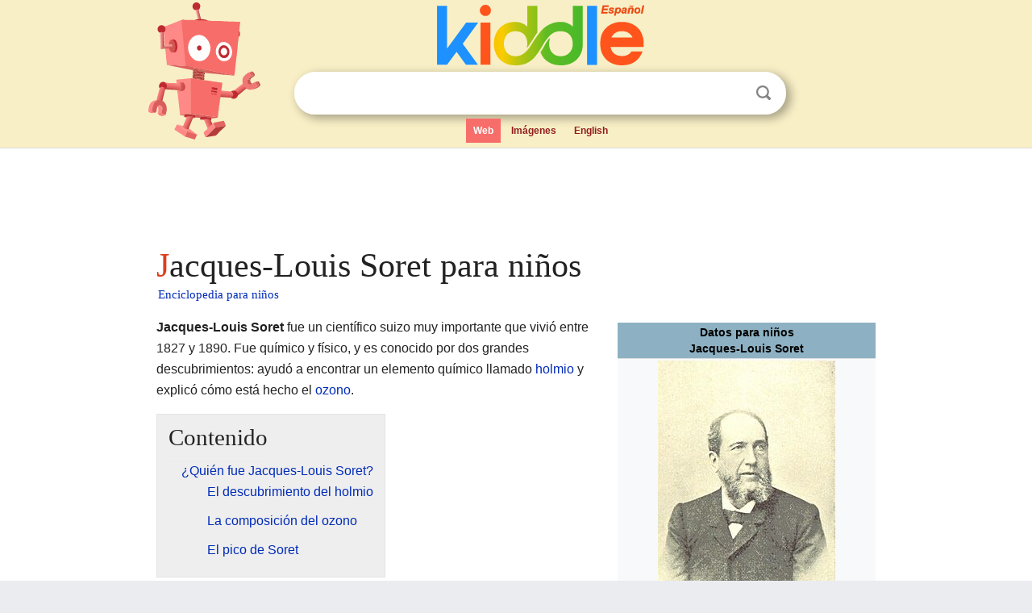

--- FILE ---
content_type: text/html; charset=utf-8
request_url: https://ninos.kiddle.co/Jacques-Louis_Soret
body_size: 5320
content:
<!DOCTYPE html>
<html class="client-nojs" lang="es" dir="ltr">
<head>
<meta name="viewport" content="width=device-width, initial-scale=1.0">
<meta charset="utf-8"/>
<meta name="description" content="Aprender datos sobre Jacques-Louis Soret para niños">
<meta property="og:title" content="Aprender datos sobre Jacques-Louis Soret para niños">
<meta property="og:description" content="Aprender datos sobre Jacques-Louis Soret para niños">
<meta property="og:locale" content="es_ES">
<meta name="thumbnail" content="https://ninos.kiddle.co/images/thumb/a/a3/Jacques-Louis_Soret.JPG/220px-Jacques-Louis_Soret.JPG" />
<meta property="og:image" content="https://ninos.kiddle.co/images/thumb/a/a3/Jacques-Louis_Soret.JPG/220px-Jacques-Louis_Soret.JPG" />
<link rel="shortcut icon" href="/images/wk/favicon-16x16.png">
<link rel="icon" type="image/png" href="/images/wk/favicon-16x16.png" sizes="16x16">
<link rel="apple-touch-icon" sizes="180x180" href="/images/wk/icon-kiddle.png">
<title>Jacques-Louis Soret para Niños</title>
<link rel="stylesheet" href="/load.php?debug=false&amp;lang=es&amp;modules=skins.minerva.base.reset%2Cstyles%7Cskins.minerva.content.styles%7Cskins.minerva.footerV2.styles%7Cskins.minerva.tablet.styles&amp;only=styles&amp;skin=minerva"/>
<meta name="ResourceLoaderDynamicStyles" content=""/>
<meta name="viewport" content="initial-scale=1.0, user-scalable=yes, minimum-scale=0.25, maximum-scale=5.0, width=device-width"/>
<link rel="canonical" href="https://ninos.kiddle.co/Jacques-Louis_Soret"/>
<meta property="og:url" content="https://ninos.kiddle.co/Jacques-Louis_Soret">
<style> .pre-content h1 {display: block;} .pre-content h1::first-letter {color: #dd3f1e;}  </style>
</head>
<body class="mediawiki ltr sitedir-ltr mw-hide-empty-elt stable skin-minerva action-view feature-footer-v2">

<div id="mw-mf-viewport">
	
	<div id="mw-mf-page-center">
		<div class="header-container" style="background-color: #f8efc6;">
			<div class="header">
<div>

<table style="
    width: 100%;
"><tbody><tr>

<td id="robotcell"><a href="https://es.kiddle.co"><img src="/images/wk/kids-robot.svg" height="170" width="139" alt="robot de la enciclopedia para niños" style="
    height: 170px;
    width: 139px;
    margin-left: 5px;
    margin-right: -10px;
"></a></td>

<td>

  <div class="search_form">
      <form action="https://es.kiddle.co/s.php" id="cse-search-box" method="GET">

<a href="https://es.kiddle.co"><div class="logo-top" style="text-align: center;"><img src="/images/wk/kids_search_engine_es.svg" border="0" height="75" width="257" alt="Kiddle para niños"></div></a>

        <table><tbody><tr>

            
          <td id="search_container" class="active">  
            <table>
              <tbody><tr>
              
                <td class="search_field_clear">
                  <input type="text" name="q" id="q"  size="35" spellcheck="false" autocapitalize="off" autocomplete="off" onfocus="if (this.value == '') { document.getElementById('search_form_input_clear_one').className = 'search_form_input_clear_closed' }
                  			if (this.value != '') { document.getElementById('search_container').className = 'active'; } " onblur="document.getElementById('search_container').className = ''; " onkeydown="document.getElementById('search_form_input_clear_one').className = 'search_form_input_clear_opened';
                  			document.getElementById('search_container').className = 'active';" onkeyup="if (this.value == '') { document.getElementById('search_form_input_clear_one').className = 'search_form_input_clear_closed'
                  	document.getElementById('search_form_input_clear_one').className = 'search_form_input_clear_closed';
                    document.getElementById('search_container').className = 'active'; };">
                </td>
                
                <td class="search_form_input_clear">
                  <button id="search_form_input_clear_one" class="search_form_input_clear_opened" type="button" value="X" onclick="document.getElementById('q').value=''; document.getElementById('q').focus();">Despejar</button>
                </td>
                
                <td class="search_button">
                  <button type="submit" value="Buscar" class="submit s_btn">Buscar</button>
                </td>              
              
              </tr>
            </tbody></table>  
          </td>
        </tr>
<tr>
<td>

<div class="top_menu">
  <ul>
<li class="active"><a href="https://es.kiddle.co">Web</a></li> <li><a href="https://es.kiddle.co/imagenes.php">Imágenes</a></li> <li><a href="https://www.kiddle.co">English</a></li>
  </ul>
</div>

</td>
</tr>
</tbody></table>
      </form>

      <script type="text/javascript">
          var clearbut = document.getElementById('search_form_input_clear_one');
          var searchfield = document.getElementById('q');
		  var submitbtn = document.getElementById('s_btn');
		  var srcx = document.getElementById('search_container');
		  
          if (searchfield.value != '') { clearbut.className = 'search_form_input_clear_opened'; srcx.className = 'active'; }
		  else if (searchfield.value === '') { clearbut.className = 'search_form_input_clear_closed'; srcx.className = ''; }
      </script>
  </div>
</td>
</tr>
</tbody></table>
</div>
</div>
</div>
		<div id="content" class="mw-body">
			<div class="post-content" style="margin-bottom: -20px;">
<script async src="https://pagead2.googlesyndication.com/pagead/js/adsbygoogle.js?client=ca-pub-2806779683782082"
     crossorigin="anonymous"></script>
<ins class="adsbygoogle" 
     style="display:inline-block;min-width:320px;max-width:890px;width:100%;height:110px"
     data-ad-client="ca-pub-2806779683782082"
     data-ad-slot="2481938001"></ins>
<script>
     (adsbygoogle = window.adsbygoogle || []).push({}); 
</script>

</div><div class="pre-content heading-holder"><h1 id="section_0">Jacques-Louis Soret para niños</h1>  <div style="display: block; font-family: 'Linux Libertine','Georgia','Times',serif; font-size: 15px; line-height: 1.3; margin-top: -7px; padding-left: 2px;"><a href="/">Enciclopedia para niños</a></div></div><div id="bodyContent" class="content"><div id="mw-content-text" lang="es" dir="ltr" class="mw-content-ltr"><table class="infobox biography vcard" style="width:22.7em; line-height: 1.4em; text-align:left; padding:.23em;">
<tr>
<th colspan="3" class="cabecera persona" style="text-align:center;background-color:transparent;color:inherit;background-color:#8DB1C3;color:#000;"><div>Datos para niños</div>Jacques-Louis Soret</th>
</tr>
<tr>
<td colspan="3" class="imagen" style="text-align:center;line-height:1.3em; vertical-align:middle;;"><a href="/Archivo:Jacques-Louis_Soret.JPG" class="image"><img alt="Jacques-Louis Soret.JPG" src="/images/thumb/a/a3/Jacques-Louis_Soret.JPG/220px-Jacques-Louis_Soret.JPG" width="220" height="358"></a><br>
<div style="display:inline;">Jacques-Louis Soret</div>
</td>
</tr>
<tr>
<th colspan="3" style="text-align:center;background-color:#8DB1C3;color:#000;">Información personal</th>
</tr>
<tr>
<th scope="row" style="text-align:left;width:33%;">Nacimiento</th>
<td colspan="2" style="line-height:1.3em; vertical-align:middle;;">30 de junio de 1827<br>
<a href="/Ginebra" title="Ginebra">Ginebra</a>, Suiza</td>
</tr>
<tr>
<th scope="row" style="text-align:left;width:33%;">Fallecimiento</th>
<td colspan="2" style="line-height:1.3em; vertical-align:middle;;">13 de mayo de 1890 62 años<br>
<a href="/Ginebra" title="Ginebra">Ginebra</a>, Suiza</td>
</tr>
<tr>
<th scope="row" style="text-align:left;width:33%;">Nacionalidad</th>
<td colspan="2" class="category" style="line-height:1.3em; vertical-align:middle;;"><a href="/Suiza" title="Suiza">suizo</a></td>
</tr>
<tr>
<th scope="row" style="text-align:left;width:33%;">Religión</th>
<td colspan="2" style="line-height:1.3em; vertical-align:middle;;"><a href="/Calvinismo" title="Calvinismo">Calvinismo</a></td>
</tr>
<tr>
<th colspan="3" style="text-align:center;background-color:#8DB1C3;color:#000;">Educación</th>
</tr>
<tr>
<th scope="row" style="text-align:left;width:33%;">Educado en</th>
<td colspan="2" class="plainlist" style="line-height:1.3em; vertical-align:middle;;">
<ul>
<li><a href="/Universidad_de_Ginebra" title="Universidad de Ginebra">Universidad de Ginebra</a> <small>(Geisteswissenschaft y <a href="/Ciencias_naturales" title="Ciencias naturales">Ciencias naturales</a>)</small></li>
<li>Collège de France <small>(1847-1852)</small></li>
<li><a href="/%C3%89cole_polytechnique" title="École polytechnique">Escuela Politécnica</a> <small>(1847-1852)</small></li>
</ul>
</td>
</tr>
<tr>
<th scope="row" style="text-align:left;width:33%;">Alumno de</th>
<td colspan="2" class="plainlist" style="line-height:1.3em; vertical-align:middle;;">
<ul>
<li><a href="/Robert_Bunsen" title="Robert Bunsen">Robert Bunsen</a></li>
<li><a href="/Henri_Victor_Regnault" title="Henri Victor Regnault">Henri Victor Regnault</a></li>
</ul>
</td>
</tr>
<tr>
<th colspan="3" style="text-align:center;background-color:#8DB1C3;color:#000;">Información profesional</th>
</tr>
<tr>
<th scope="row" style="text-align:left;width:33%;">Ocupación</th>
<td colspan="2" class="role" style="line-height:1.3em; vertical-align:middle;;"><a href="/Qu%C3%ADmico" title="Químico">Químico</a>, <a href="/F%C3%ADsico" title="Físico">físico</a> y <a href="/Profesor_de_educaci%C3%B3n_superior" title="Profesor de educación superior">profesor universitario</a></td>
</tr>
<tr>
<th scope="row" style="text-align:left;width:33%;">Área</th>
<td colspan="2" style="line-height:1.3em; vertical-align:middle;;"><a href="/F%C3%ADsica" title="Física">Física</a></td>
</tr>
<tr>
<th scope="row" style="text-align:left;width:33%;">Conocido por</th>
<td colspan="2" style="line-height:1.3em; vertical-align:middle;;">descubridor del <a href="/Holmio" title="Holmio">holmio</a>, estructura del <a href="/Ozono" title="Ozono">ozono</a></td>
</tr>
<tr>
<th scope="row" style="text-align:left;width:33%;">Empleador</th>
<td colspan="2" class="plainlist" style="line-height:1.3em; vertical-align:middle;;">Universidad de Ginebra <small>(desde 1866)</small></td>
</tr>
<tr>
<th scope="row" style="text-align:left;width:33%;">Miembro de</th>
<td colspan="2" class="plainlist" style="line-height:1.3em; vertical-align:middle;;"><a href="/Academia_de_Ciencias_de_Francia" title="Academia de Ciencias de Francia">Academia de Ciencias de Francia</a> <small>(desde 1890)</small></td>
</tr>
<tr>
<th scope="row" style="text-align:left;width:33%;">Distinciones</th>
<td colspan="2" class="plainlist" style="line-height:1.3em; vertical-align:middle;;">
<ul>
<li><a href="/Legi%C3%B3n_de_Honor" title="Legión de Honor">Caballero de la Orden Nacional de la Legión de Honor</a> <small>(1887)</small></li>
</ul>
</td>
</tr>
<tr>
<td class="noprint" colspan="3" style="text-align:left;"></td>
</tr>
</table>
<p><b>Jacques-Louis Soret</b> fue un científico suizo muy importante que vivió entre 1827 y 1890. Fue químico y físico, y es conocido por dos grandes descubrimientos: ayudó a encontrar un elemento químico llamado <a href="/Holmio" title="Holmio">holmio</a> y explicó cómo está hecho el <a href="/Ozono" title="Ozono">ozono</a>.</p>
<p></p>
<div id="toc" class="toc">
<div id="toctitle">
<h2>Contenido</h2>
</div>
<ul>
<li class="toclevel-1 tocsection-1"><a href="#.C2.BFQui.C3.A9n_fue_Jacques-Louis_Soret.3F"><span class="toctext">¿Quién fue Jacques-Louis Soret?</span></a>
<ul>
<li class="toclevel-2 tocsection-2"><a href="#El_descubrimiento_del_holmio"><span class="toctext">El descubrimiento del holmio</span></a></li>
<li class="toclevel-2 tocsection-3"><a href="#La_composici.C3.B3n_del_ozono"><span class="toctext">La composición del ozono</span></a></li>
<li class="toclevel-2 tocsection-4"><a href="#El_pico_de_Soret"><span class="toctext">El pico de Soret</span></a></li>
</ul>
</li>
</ul>
</div>
<p></p>
<h2><span class="mw-headline" id=".C2.BFQui.C3.A9n_fue_Jacques-Louis_Soret.3F">¿Quién fue Jacques-Louis Soret?</span></h2>
<p>Jacques-Louis Soret nació el 30 de junio de 1827 en <a href="/Ginebra" title="Ginebra">Ginebra</a>, <a href="/Suiza" title="Suiza">Suiza</a>. Falleció en la misma ciudad el 13 de mayo de 1890. Estudió en la <a href="/Universidad_de_Ginebra" title="Universidad de Ginebra">Universidad de Ginebra</a> y en otras escuelas importantes de Francia, donde aprendió mucho sobre <a href="/Ciencias_naturales" title="Ciencias naturales">ciencias naturales</a> y <a href="/F%C3%ADsica" title="Física">física</a>. Fue alumno de científicos famosos como <a href="/Robert_Bunsen" title="Robert Bunsen">Robert Bunsen</a> y <a href="/Henri_Victor_Regnault" title="Henri Victor Regnault">Henri Victor Regnault</a>.</p><div class="thumb tleft"><div class="thumbinner" style="width:302px;">
<script async src="https://pagead2.googlesyndication.com/pagead/js/adsbygoogle.js?client=ca-pub-2806779683782082"
     crossorigin="anonymous"></script>
<ins class="adsbygoogle" 
     style="display:inline-block;width:300px;height:250px"
     data-ad-client="ca-pub-2806779683782082"
     data-ad-slot="4319964985">
</ins>
<script>
     (adsbygoogle = window.adsbygoogle || []).push({}); 
</script>
</div></div>
<p>Después de sus estudios, Soret se convirtió en profesor universitario. Desde 1866, trabajó en la Universidad de Ginebra, compartiendo sus conocimientos con muchos estudiantes. Su trabajo fue tan reconocido que en 1890 se hizo miembro de la <a href="/Academia_de_Ciencias_de_Francia" title="Academia de Ciencias de Francia">Academia de Ciencias de Francia</a>.</p>
<h3><span class="mw-headline" id="El_descubrimiento_del_holmio">El descubrimiento del holmio</span></h3>
<p>Uno de los logros más destacados de Soret fue su participación en el descubrimiento del holmio. En 1878, junto con su colega Marc Delafontaine, Soret observó por primera vez este elemento. Lo hicieron usando una técnica llamada <a href="/Espectroscopia" title="Espectroscopia">espectroscopia</a>, que permite estudiar la luz que emiten o absorben las sustancias para saber de qué están hechas.</p>
<p>Poco después, en 1879, otro científico llamado <a href="/Per_Teodor_Cleve" title="Per Teodor Cleve">Per Teodor Cleve</a> también logró aislar el holmio de otros elementos. Por eso, a los tres se les reconoce el mérito de haber descubierto este nuevo elemento químico.</p>
<h3><span class="mw-headline" id="La_composici.C3.B3n_del_ozono">La composición del ozono</span></h3>
<p>Jacques-Louis Soret también hizo una contribución muy importante a la química al explicar la composición del ozono. El ozono es un gas que se encuentra en la atmósfera de la Tierra y nos protege de los rayos dañinos del sol.</p>
<p>Antes de Soret, no se sabía con certeza cómo estaba formado el ozono. Él demostró que cada molécula de ozono está compuesta por tres <a href="/%C3%81tomo" title="Átomo">átomos</a> de <a href="/Ox%C3%ADgeno" title="Oxígeno">oxígeno</a> unidos. Esta explicación fue clave para entender mejor este gas tan importante.</p>
<h3><span class="mw-headline" id="El_pico_de_Soret">El pico de Soret</span></h3>
<p>En el campo de la <a href="/Biolog%C3%ADa" title="Biología">biología</a> y la <a href="/Qu%C3%ADmica" title="Química">química</a>, hay una característica importante en la <a href="/Hemoglobina" title="Hemoglobina">hemoglobina</a> (la proteína de la sangre que transporta oxígeno) que lleva su nombre: el pico de Soret. Este pico es una señal que se observa cuando se estudia la hemoglobina con luz, y ayuda a los científicos a entender cómo funciona.</p>






</div><div class="printfooter">
Obtenido de «<a dir="ltr" href="https://ninos.kiddle.co/index.php?title=Jacques-Louis_Soret&amp;oldid=4722180">https://ninos.kiddle.co/index.php?title=Jacques-Louis_Soret&amp;oldid=4722180</a>»</div>
</div>
<div class="post-content" style="margin-top: 0px;">

 <!-- US -->
<script async src="https://pagead2.googlesyndication.com/pagead/js/adsbygoogle.js?client=ca-pub-2806779683782082"
     crossorigin="anonymous"></script>
<!-- K_b_h -->
<ins class="adsbygoogle" 
     style="display:block"
     data-ad-client="ca-pub-2806779683782082"
     data-ad-slot="3472651705"
     data-ad-format="auto"
     data-full-width-responsive="true"></ins>
<script>
     (adsbygoogle = window.adsbygoogle || []).push({}); 
</script>

<a href="https://es.kiddle.co"><img src="/images/wk/kids_search_engine_es.svg" alt="kids search engine" width="171" height="50" style="width: 171px; height: 50px; margin-top: 20px;"></a><br><div class="dablink" style="font-size: 1.0em; color: #848484;">Todo el contenido de los artículos de la <a href="https://ninos.kiddle.co">Enciclopedia Kiddle</a> (incluidas las imágenes) se puede utilizar libremente para fines personales y educativos bajo la licencia <a rel="nofollow" href="https://creativecommons.org/licenses/by-sa/3.0/es">Atribución-CompartirIgual</a> a menos que se indique lo contrario. Citar este artículo:</div>

<a href="https://ninos.kiddle.co/Jacques-Louis_Soret">Jacques-Louis Soret para Niños</a>. <i>Enciclopedia Kiddle.</i>

</div>

<div class="post-content">
 
<div id="footer" role="contentinfo">
        <ul id="footer-info">
	<li id="footer-info-lastmod" style="font-size: 1.1em; line-height: 1.4;"> 


Última edición el 17 oct 2025, a las 10:19 <span style="border: 1px solid #ccc; background: #eee;"><a rel="nofollow" href="https://es.kiddle.co/sugerir.php?article=Jacques-Louis_Soret">Sugerir&nbsp;una&nbsp;edición</a>.</span>



        </li>
	</ul>
        </div>
</div>

		</div>

<footer >
<div class="post-content footer-content">
<table><tr>
<td>
	<h2><a href="/">Enciclopedia Kiddle</a></h2>
	<div class="license">

El contenido está disponible bajo la licencia <a rel="nofollow" href="https://creativecommons.org/licenses/by-sa/3.0/deed.es">CC BY-SA 3.0</a>, a menos que se indique lo contrario. 
Los artículos de la enciclopedia Kiddle se basan en contenido y hechos seleccionados de <a rel="nofollow" href="https://es.wikipedia.org">Wikipedia</a>, reescritos para niños. 
Powered by <a rel="nofollow" href="https://www.mediawiki.org">MediaWiki</a>.
</div>
	
	<ul class="footer-places hlist hlist-separated">
<li><a href="https://es.kiddle.co">Kiddle Español</a></li>
<li><a href="https://www.kiddle.co">English</a></li>
<li><a rel="nofollow" href="https://es.kiddle.co/quienessomos.php">Quiénes somos</a></li>
<li><a rel="nofollow" href="https://es.kiddle.co/privacidad.php">Política de privacidad</a></li>
<li><a rel="nofollow" href="https://es.kiddle.co/contacto.php">Contacto</a></li>
<li> &copy; 2025 Kiddle.co</li>
	</ul>
</td>
</tr>
</table>	
</div>
</footer>

	</div>
</div>
<!-- v:5 -->
<script>(window.RLQ=window.RLQ||[]).push(function(){mw.config.set({"wgBackendResponseTime":79});});</script>		</body>
		</html>
		

--- FILE ---
content_type: text/html; charset=utf-8
request_url: https://www.google.com/recaptcha/api2/aframe
body_size: 249
content:
<!DOCTYPE HTML><html><head><meta http-equiv="content-type" content="text/html; charset=UTF-8"></head><body><script nonce="YdtfNn5H7GYGgJRZEbj8fg">/** Anti-fraud and anti-abuse applications only. See google.com/recaptcha */ try{var clients={'sodar':'https://pagead2.googlesyndication.com/pagead/sodar?'};window.addEventListener("message",function(a){try{if(a.source===window.parent){var b=JSON.parse(a.data);var c=clients[b['id']];if(c){var d=document.createElement('img');d.src=c+b['params']+'&rc='+(localStorage.getItem("rc::a")?sessionStorage.getItem("rc::b"):"");window.document.body.appendChild(d);sessionStorage.setItem("rc::e",parseInt(sessionStorage.getItem("rc::e")||0)+1);localStorage.setItem("rc::h",'1769413277139');}}}catch(b){}});window.parent.postMessage("_grecaptcha_ready", "*");}catch(b){}</script></body></html>